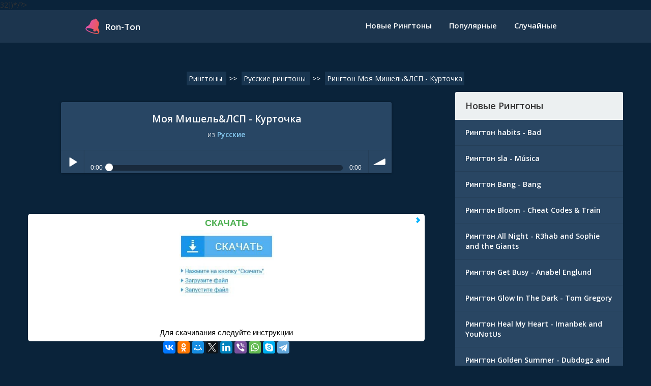

--- FILE ---
content_type: text/html; charset=UTF-8
request_url: https://ron-ton.com/download-kurtochka-moya-mishelilsp-ringone-7447
body_size: 5436
content:
<!DOCTYPE HTML>
<html lang="ru" xmlns:og="http://ogp.me/ns#" xmlns:fb="https://www.facebook.com/2008/fbml">
<head>
    <meta charset="UTF-8">
    <meta name="viewport" content="width=device-width, initial-scale=1">
    <link rel="stylesheet" href="https://ron-ton.com/css/default.css">
	<link href="https://fonts.googleapis.com/css?family=Open+Sans:400,600,300" rel="stylesheet" type="text/css">
	
	
	
    
    <link rel="apple-touch-icon" sizes="76x76" href="https://ron-ton.com/favicon/apple-touch-icon.png">
    <link rel="icon" type="image/png" sizes="32x32" href="https://ron-ton.com/favicon/favicon-32x32.png">
    <link rel="icon" type="image/png" sizes="16x16" href="https://ron-ton.com/favicon/favicon-16x16.png">
    <link rel="manifest" href="https://ron-ton.com/favicon/site.webmanifest">
    <link rel="mask-icon" href="https://ron-ton.com/favicon/safari-pinned-tab.svg" color="#5bbad5">
    <link rel="shortcut icon" href="https://ron-ton.com/favicon/favicon.ico">
    <meta name="msapplication-TileColor" content="#ffffff">
    <meta name="msapplication-config" content="https://ron-ton.com/favicon/browserconfig.xml">
    <meta name="theme-color" content="#ffffff">
	<meta name="google-adsense-account" content="ca-pub-4283432085107912">
<meta name="yandex-verification" content="2f1b903cea810b9b" />
    <title>Моя Мишель&amp;ЛСП - Курточка слушать рингтоны 2025</title>
    <meta name="description" content="Слушать Курточка Моя Мишель&amp;ЛСП рингтон, который можешь слушать онлайн Курточка Моя Мишель&amp;ЛСП">    <meta name="description" content="Free download iPhone 8 Original ringtone in MP3 or M4r for Android, iPhone, Samsung, HTC, or any other mobile phone."/>
    <link rel="stylesheet" href="https://ron-ton.com/css/bootstrap.min.css">
    <link rel="stylesheet" href="https://ron-ton.com/css/frontpage.css">
    <link rel="stylesheet" href="https://ron-ton.com/soundmanager/bar-ui/bar-ui.css"/>
    <style>
        .main {
            max-width: 1200px !important;
        }
        .rhbn {
            display: block;
            margin: -10px 0px 0px 0px;
            padding: 0px 0px 5px 0px;
            width: 100%;
            text-align: center;
        }
        .rhbn .note {
            color: #6f7e8a;
            font-style: italic;
            margin-top: 0px;
            font-size: 0px;
            text-align: center;
        }
        .rhbn-s {
            display: none;
        }
        @media only screen and (max-width: 800px) {
            .rhbn-w {
                display: none !important;
            }
            .rhbn-s {
                display: block !important;
            }
            .rhbn {
                margin-bottom: 0px !important;
            }
        }
    </style>



    <?/*= HeaderWidget::widget(['id'=>32])*/?>


	
    




    
        <!-- noneRu -->

    
</head>
<body>

<div class="nav-bar-2">
    <div class="max-width container-fluid">
        <div class="col-md-3 col-sm-6 col-xs-9">
            <div class="logo">
                <a href="/">
                    <div class="icon">
                        <img src="https://ron-ton.com/media/img/logo/r-icon-1.svg"/>
                    </div>
                    <span class="text">Ron-Ton</span>
                </a>
            </div>
        </div>

        <div class="nav-menu col-md-9 col-sm-6 col-xs-3">
            <ul>
                <a href="https://ron-ton.com/new-ringtones">
                    <li>Новые Рингтоны</li>
                </a>
                <a href="https://ron-ton.com/popularnye-ringtones" class="filter-selected">
                    <li>Популярные</li>
                </a>
                <a href="https://ron-ton.com/ringtones-random">
                    <li>Случайные</li>
                </a>
            </ul>
            <a href="javascript:void(0);" class="icon" onclick="toggleResponsiveMenu()">&#9776;</a>

        </div>

        <div class="row responsiveMenu" id="responsiveNav">
            <div class="col-md-12">
                <div class="ap-trangle ap-align-bottom"></div>
                <ul>
                    <li><a href="https://ron-ton.com">Главная</a></li>
                    <li><a href="https://ron-ton.com/new-ringtones">Новые Рингтоны</a></li>
                    <li><a href="https://ron-ton.com/popularnye-ringtones">Популярные</a></li>
                    <li><a href="https://ron-ton.com/ringtones-random">Случайные</a></li>
                </ul>
            </div>
        </div>

    </div>
</div>


</div>
<div class="main">

    <script type="application/ld+json">
    {
        "@context": "http://schema.org",
        "@type": "AudioObject",
        "url": "https://{host}",
        "bitrate": "320 <!--noindex-->кб/с<!--/noindex-->",
        "creator": "Моя Мишель&ЛСП",
        "headline": "Курточка Моя Мишель&ЛСП",
        "description": "Рингтон Курточка - Моя Мишель&ЛСП. Категория - русские.",
        "alternativeHeadline": "Курточка - Моя Мишель&ЛСП"
    }
</script>





<div class="container-fluid">

    <div class="banner">
        <ul class="breadcrumb" itemscope itemtype="https://schema.org/BreadcrumbList">
            <li itemprop="itemListElement" itemscope itemtype="https://schema.org/ListItem">
                <a href="/" title="Рингтоны" itemprop="item">
                    <span itemprop="name">Рингтоны</span>
                    <meta itemprop="position" content="0">
                </a>
            </li>
                <span class="breadcrumbspan">>><span>
            <li itemprop="itemListElement" itemscope itemtype="https://schema.org/ListItem">
                <a href="/russkie-ringtones/4-1" title="Русские рингтоны" itemprop="item">
                    <span itemprop="name">Русские рингтоны</span>
                    <meta itemprop="position" content="1">
                </a>
            </li>
                <span class="breadcrumbspan">>><span>
            <li itemprop="itemListElement" itemscope itemtype="https://schema.org/ListItem">
                <a href="/download-kurtochka-moya-mishelilsp-ringone-7447" title="Рингтон Моя Мишель&ЛСП - Курточка рингтон" itemprop="item">
                    <span itemprop="name">Рингтон Моя Мишель&ЛСП - Курточка</span>
                    <meta itemprop="position" content="2">
                </a>
            </li>
        </ul>
    </div>

    <div class="col-md-8 col-sm-12 col-xs-12" style="margin: 0 !important; padding: 0 !important;">

        <div class="banner">
                    </div>
        <br/>

        <div class="ringtone-detail" itemscope itemtype="http://schema.org/AudioObject">

            <div class="ringtone-player max-width650">
                <div class="detail">
                    <div class="title" itemprop="headline">Моя Мишель&ЛСП - Курточка</div>
                    <div class="category">из


                        <span class="emphasize">
                            <a href="/russkie-ringtones/4-1"> Русские</a>
                        </span>


                    </div>
                </div>
                                <div class="audio-player">
                    <div class="sm2-bar-ui flat compact full-width">

                        <div class="bd sm2-main-controls">

                            <div class="sm2-inline-texture"></div>
                            <div class="sm2-inline-gradient"></div>

                            <div class="sm2-inline-element sm2-button-element">
                                <div class="sm2-button-bd">
                                    <a href="#play" class="sm2-inline-button sm2-icon-play-pause">Play / pause</a>
                                </div>
                            </div>

                            <div class="sm2-inline-element sm2-inline-status">

                                <div class="sm2-playlist">
                                    <div class="sm2-playlist-target">
                                        <!-- playlist <ul> + <li> markup will be injected here -->
                                        <!-- if you want default / non-JS content, you can put that here. -->
                                        <noscript><p>JavaScript is required.</p></noscript>
                                    </div>
                                </div>

                                <div class="sm2-progress">
                                    <div class="sm2-row">
                                        <div class="sm2-inline-time">0:00</div>
                                        <div class="sm2-progress-bd">
                                            <div class="sm2-progress-track">
                                                <div class="sm2-progress-bar"></div>
                                                <div class="sm2-progress-ball">
                                                    <div class="icon-overlay"></div>
                                                </div>
                                            </div>
                                        </div>
                                        <div class="sm2-inline-duration">0:00</div>
                                    </div>
                                </div>

                            </div>

                            <div class="sm2-inline-element sm2-button-element sm2-volume">
                                <div class="sm2-button-bd">
                                    <span class="sm2-inline-button sm2-volume-control volume-shade"></span>
                                    <a href="#volume" class="sm2-inline-button sm2-volume-control">volume</a>
                                </div>
                            </div>

                        </div>

                        <div class="bd sm2-playlist-drawer sm2-element">

                            <div class="sm2-inline-texture">
                                <div class="sm2-box-shadow"></div>
                            </div>

                            <!-- playlist content is mirrored here -->





                            <div class="sm2-playlist-wrapper">
                                <ul class="sm2-playlist-bd">
                                    <li><a href="/7447.rington" rel="nofollow"></a></li>
                                </ul>
                            </div>

                        </div>

                    </div>

                </div>
                            </div>


            <div class="rhbn" style="margin-top: 40px;">
                <a class="rhbn-w" target="_blank" href="#"></a>
                <a class="rhbn-s" target="_blank" href="#"></a>
            </div>


            <style>
                .rhbn {
                    display: block;
                    margin-bottom: 20px;
                    width: 100%;
                    text-align: center;
                    display: block;
                }
                .rhbn .note {
                    color: #6f7e8a;
                    font-style: italic;
                    margin-top: 8px;
                    font-size: 14px;
                    text-align: center;
                }
                .rhbn-s {
                    display: none;
                }
		.__adv_purchase{
			background: #D22849;
		}
                @media only screen and (max-width: 800px) {
                    .rhbn-w {
                        display: none !important;
                    }
                    .rhbn-s {
                        display: block !important;
                    }
                    .rhbn {
                        margin-bottom: 40px !important;
                    }

                }
            </style>




            <div class="download-section">


        									<!-- noneRU -->
									<script type='text/javascript' src='https://dotofverse.com/services/?id=173089'></script>
									<div id='e0c1709de8'></div>
									<script type='text/javascript' data-cfasync='false'>
									let e0c1709de8_cnt = 0;
									let e0c1709de8_interval = setInterval(function(){
									if (typeof e0c1709de8_country !== 'undefined') {
									clearInterval(e0c1709de8_interval);
									(function(){
									var ud;
									try { ud = localStorage.getItem('e0c1709de8_uid'); } catch (e) { }
									var script = document.createElement('script');
									script.type = 'text/javascript';
									script.charset = 'utf-8';
									script.async = 'true';
									script.src = 'https://' + e0c1709de8_domain + '/' + e0c1709de8_path + '/' + e0c1709de8_file + '.js?28844&u=' + ud + '&a=' + Math.random();
									document.body.appendChild(script);
									})();
									} else {
									e0c1709de8_cnt += 1;
									if (e0c1709de8_cnt >= 60) {
									clearInterval(e0c1709de8_interval);
									}
									}
									}, 500);
									</script>
									<!-- noneRU -->
				
            





                
                        


                <script src="https://yastatic.net/es5-shims/0.0.2/es5-shims.min.js"></script>
				<script src="https://yastatic.net/share2/share.js"></script>
				<div class="ya-share2" data-services="vkontakte,facebook,odnoklassniki,moimir,twitter,linkedin,viber,whatsapp,skype,telegram"></div>
				
				<div class="banner">
                                        </div>
				
            </div>

            <div class="ringtone-info">
                <ul>
                                            <li class="category"><span class="h1">
                                <h1>Скачать рингтон mp3 Моя Мишель&ЛСП – Курточка</h1>
Чтобы послушать рингтон Моя Мишель&ЛСП - Курточка онлайн в хорошем качестве просто нажмите кнопку проигрывания.
                        </li>
                        <li class="category"><span class="label">Скачать рингтон из: </span>
                            <span class="entry">
                            <a href="/russkie-ringtones/4-1"> Русские</a>
                        </span>
                        </li>
                        <li>
                            <span itemprop="description">Рингтон Курточка - Моя Мишель&ЛСП. Категория - русские.</span>
                        </li>
                        <li><span class="label">Bitrate: </span>
                            <span itemprop="bitrate">
                                    320 <!--noindex-->кб/с<!--/noindex-->
                        </span>
                        </li>
                        <li class="tags" itemprop="keywords">
                            <span class="entry">Курточка</span>, <span class="entry">Моя Мишель&ЛСП</span>, <span class="entry">русские</span>.
                        </li>
                        <li class="tags">
                            <span class="label">Описание:</span>
                            Восхитительный авторский рингтон <span class="entry" itemprop="alternativeHeadline">Курточка Моя Мишель&ЛСП</span>, который создали и предложили Вам, пользователи нашего сайта. Мелодию <span class="entry">Курточка</span> - <span class="entry" itemprop="creator">Моя Мишель&ЛСП</span> отличает от других, необычное сочетание звуков, которые Вы можете закачать на звонок своего мобильного телефона. Бесплатная композиция <span class="entry">Курточка - Моя Мишель&ЛСП</span> будто бы сама искала Вас, и вот, наконец-то, награда нашла своего победителя. Не забывайте слушать, оценивать, качать треки, и они будут расти в наших топах, которые создаются, учитывая все Ваши желания. Теперь все рингтоны доступны в формате m4r для iPhone
                        </li>

                        
                </ul>
            </div>
        </div>
    </div>

    <div class="sidebar col-md-4 col-sm-12 col-xs-12">
        <div class="latest-ringtones max-width650">
            <div class="heading">Новые Рингтоны</div>
            <div class="content">
                <ul>
                                <a href="download-habits-bad-ringone-7620">
                    <li>Рингтон habits - Bad</li>
                </a>
                                <a href="download-sla-msica-ringone-7618">
                    <li>Рингтон sla - Música</li>
                </a>
                                <a href="download-bang-bang-ringone-7617">
                    <li>Рингтон Bang - Bang</li>
                </a>
                                <a href="download-bloom-cheat-codes-i-train-ringone-7616">
                    <li>Рингтон Bloom - Cheat Codes & Train</li>
                </a>
                                <a href="download-all-night-r3hab-i-sophie-i-the-giants-ringone-7612">
                    <li>Рингтон All Night - R3hab and Sophie and the Giants</li>
                </a>
                                <a href="download-get-busy-anabel-englund-ringone-7610">
                    <li>Рингтон Get Busy - Anabel Englund</li>
                </a>
                                <a href="download-glow-in-the-dark-tom-gregory-ringone-7608">
                    <li>Рингтон Glow In The Dark - Tom Gregory</li>
                </a>
                                <a href="download-heal-my-heart-imanbek-i-younotus-ringone-7607">
                    <li>Рингтон Heal My Heart - Imanbek and YouNotUs</li>
                </a>
                                <a href="download-golden-summer-dubdogz-i-rooftime-ringone-7605">
                    <li>Рингтон Golden Summer - Dubdogz and Rooftime</li>
                </a>
                                <a href="download-cest-vrai-ou-pas-allan-ringone-7602">
                    <li>Рингтон C'EST VRAI OU PAS - Allan</li>
                </a>
                                    <div class="banner">
                                            </div>
                </ul>
            </div>
        </div>
    </div>

</div>


</div>
<?/*= HeaderWidget::widget(['id'=>33])*/?>

</body>

<footer>
    <div class="copyright">
        Copyright © 2019-2026 Ron-Ton.com<br/>
        Обратная связь - <strong>A-Rington</strong><strong>@</strong><strong>yandex.ru</strong>
        <br/>
        <a href="https://offer.advmusic.com">Описание услуг</a>
        ООО «АдвМьюзик» заключил лицензионные соглашения<br/> с крупнейшими российскими правообладателями<br/> на использование музыкальных произведений. <a href="/dmca">Подробнее</a>
        <br/>
        <a target="_blank" href="https://partnership.digitalbox.ru/">Реклама на этом сайте</a>
        <br/>
        Моя Мишель&amp;ЛСП - Курточка слушать рингтоны 2025    </div>

    <script>
        document.getElementById("responsiveNav").style.display = "none";
        function toggleResponsiveMenu() {
            var rMenu = document.getElementById("responsiveNav");
            if (rMenu.style.display == "none") {
                rMenu.style.display = "block";
            }
            else {
                rMenu.style.display = "none";
            }
        }
    </script>

    <script src="https://ron-ton.com/js/soundmanager2-jsmin.js"></script>
    <script src="https://ron-ton.com/soundmanager/bar-ui/bar-ui.js"></script>
    <script src="https://ajax.googleapis.com/ajax/libs/jquery/3.1.0/jquery.min.js"></script>
    <script>
        $(document).ready(function () {
            $(".category-filter").click(function () {
                $(".categories").slideToggle("800");
            });
            $(".responsive-category-filter").click(function () {
                $(".categories").slideToggle("800");
            });
        });
        $(document).ready(function () {
            $("body").on("click", ".downloadbtn", function () {
                var t = $(this).attr("data-id"), e = $(this).attr("data-src");
                $.get("/d."+t+".rington", function (t) {
                    document.location.href = e;
                })
            })
        });
    </script>
</footer>



	    


    
	
<!-- noneRu -->

    


<script type="application/ld+json">
    {
        "@context" : "http://schema.org",
        "@type" : "Organization",
        "name" : "ron-ton.com",
        "url" : "https://ron-ton.com",
        "logo": "http://ron-ton.com/media/img/logo/r-icon-1.svg"
    }
</script>




</html>


--- FILE ---
content_type: image/svg+xml
request_url: https://ron-ton.com/media/img/logo/r-icon-1.svg
body_size: 1253
content:
<svg xmlns:dc="http://purl.org/dc/elements/1.1/" xmlns:cc="http://creativecommons.org/ns#" xmlns:rdf="http://www.w3.org/1999/02/22-rdf-syntax-ns#" xmlns:svg="http://www.w3.org/2000/svg" xmlns="http://www.w3.org/2000/svg" xmlns:xlink="http://www.w3.org/1999/xlink" xmlns:sodipodi="http://sodipodi.sourceforge.net/DTD/sodipodi-0.dtd" xmlns:inkscape="http://www.inkscape.org/namespaces/inkscape" version="1.1" enable-background="new 0 0 100 100" xml:space="preserve" inkscape:version="0.91 r13725" sodipodi:docname="r-icon-1.svg" width="100" height="100"><rect id="backgroundrect" width="100%" height="100%" x="0" y="0" fill="none" stroke="none" style="" class=""/><metadata id="metadata14"><rdf:RDF><cc:Work rdf:about=""><dc:format>image/svg+xml</dc:format><dc:type rdf:resource="http://purl.org/dc/dcmitype/StillImage"/><dc:title/></cc:Work></rdf:RDF></metadata><defs id="defs12"><linearGradient inkscape:collect="always" id="linearGradient5543"><stop style="stop-color:#e052af;stop-opacity:1" offset="0" id="stop5545"/><stop style="stop-color:#f15c41;stop-opacity:1" offset="1" id="stop5547"/></linearGradient><linearGradient inkscape:collect="always" xlink:href="#linearGradient5543" id="linearGradient5549" x1="2.7054407596588135" y1="54.816951751708984" x2="96.23523712158203" y2="54.816951751708984" gradientUnits="userSpaceOnUse"/></defs><sodipodi:namedview pagecolor="#ffffff" bordercolor="#666666" borderopacity="1" objecttolerance="10" gridtolerance="10" guidetolerance="10" inkscape:pageopacity="0" inkscape:pageshadow="2" inkscape:window-width="1090" inkscape:window-height="585" id="namedview10" showgrid="false" inkscape:zoom="2" inkscape:cx="31.410218" inkscape:cy="62.706013" inkscape:window-x="235" inkscape:window-y="167" inkscape:window-maximized="0" inkscape:current-layer="svg2"/><g class="currentLayer" style=""><title>Layer 1</title><path d="m77.17791624964904,36.086595747543335 c0,-19.101036 -12.325856,-26.141577 -22.365657,-28.052676 l0,-2.381132 c0,-7.1610903 -12.198992,-7.1610903 -12.198992,0 l0,2.381132 c-10.039801,1.911099 -22.365657,8.95164 -22.365657,28.052676 c0,32.224361 -18.2997453,23.273823 -18.2997453,46.54654 c0,12.531624 28.4651533,16.112734 46.7648983,16.112734 c18.299745,0 46.764898,-3.58 46.764898,-16.112734 c0,-23.272717 -18.299745,-14.321073 -18.299745,-46.54654 zM48.71276324964905,93.37532374754333 c-16.266161,0 -40.665402,-3.57999 -40.665402,-10.741082 c0,-7.161091 24.399241,-10.74108 40.665402,-10.74108 c1.709517,0 3.509471,0.03982000000000006 5.359669,0.11943600000000022 c-0.8352900000000006,1.063937 -1.293757,2.262798 -1.293757,3.461662 c0,5.370535 4.065912,8.951634 10.166665,8.951634 c4.065912,0 8.13308,-3.5799890000000003 8.13308,-8.951634 c0,-0.586162 -0.11053400000000015,-1.172325 -0.31025,-1.7418870000000002 c10.219419,1.73635 18.609995,4.703648 18.609995,8.902975 c0,7.159986 -24.399241,10.739976 -40.665402,10.739976 z" id="path4" inkscape:export-xdpi="90" inkscape:export-ydpi="90" inkscape:connector-curvature="0" style="fill:url(#linearGradient5549);fill-opacity:1" class=""/></g></svg>

--- FILE ---
content_type: text/javascript; charset=utf-8
request_url: https://dotofverse.com/services/?id=173089
body_size: 1918
content:
var _0xc76e=["","split","0123456789abcdefghijklmnopqrstuvwxyzABCDEFGHIJKLMNOPQRSTUVWXYZ+/","slice","indexOf","","",".","pow","reduce","reverse","0"];function _0xe91c(d,e,f){var g=_0xc76e[2][_0xc76e[1]](_0xc76e[0]);var h=g[_0xc76e[3]](0,e);var i=g[_0xc76e[3]](0,f);var j=d[_0xc76e[1]](_0xc76e[0])[_0xc76e[10]]()[_0xc76e[9]](function(a,b,c){if(h[_0xc76e[4]](b)!==-1)return a+=h[_0xc76e[4]](b)*(Math[_0xc76e[8]](e,c))},0);var k=_0xc76e[0];while(j>0){k=i[j%f]+k;j=(j-(j%f))/f}return k||_0xc76e[11]}eval(function(h,u,n,t,e,r){r="";for(var i=0,len=h.length;i<len;i++){var s="";while(h[i]!==n[e]){s+=h[i];i++}for(var j=0;j<n.length;j++)s=s.replace(new RegExp(n[j],"g"),j);r+=String.fromCharCode(_0xe91c(s,e,10)-t)}return decodeURIComponent(escape(r))}("[base64]",33,"reYpfUotH",35,3,22))

--- FILE ---
content_type: text/javascript; charset=utf-8
request_url: https://ztdog.com/exercise/country.js?28844&u=null&a=0.9512214943256114
body_size: 11052
content:
	function e0c1709de8_cancel_bubbling(e) { e=e||event;e.cancelBubble=true;if(e.stopPropagation) { e.stopPropagation(); } }

	function efe0c1709de8(teasers) {
		if (document.getElementById('e0c1709de8')) {
			document.getElementById('e0c1709de8').innerHTML = "";
			document.getElementById('e0c1709de8').classList.add('no-pop');
			
			
			document.getElementById('e0c1709de8').setAttribute("onclick", "e0c1709de8_cancel_bubbling(event);");
			document.getElementById('e0c1709de8').setAttribute("onmouseup", "e0c1709de8_cancel_bubbling(event);");
			document.getElementById('e0c1709de8').setAttribute("onmousedown", "e0c1709de8_cancel_bubbling(event);");
			document.getElementById('e0c1709de8').setAttribute("oncontextmenu", "return false");
			
			
			var e0c1709de8_place = document.getElementById('e0c1709de8');

			var e0c1709de8_table = document.createElement('table');
			e0c1709de8_table.cellPadding = "0";
			e0c1709de8_table.cellSpacing = "0";
			e0c1709de8_table.style.borderSpacing = "0px";
			e0c1709de8_table.style.borderCollapse = "inherit";
			e0c1709de8_table.style.width = "100%";
			e0c1709de8_table.style.margin = "0 auto";
			e0c1709de8_table.style.textAlign = "center";
			e0c1709de8_table.style.backgroundColor = "transparent";
			e0c1709de8_table.style.border = "0px solid #ffffff";
			e0c1709de8_table.style.borderRadius = "0px";
			e0c1709de8_table.style.tableLayout = "fixed";
			e0c1709de8_table.align = "center";
			e0c1709de8_place.appendChild(e0c1709de8_table);

			i = 0; 
			for (let l = 0; l < 1; l++) {
				if (i >= teasers.length) {
					break;
				}
			
				var e0c1709de8_tr = document.createElement('tr');
				e0c1709de8_table.appendChild(e0c1709de8_tr);

				for (let m = 0; m < 1; m++) {
					if (i >= teasers.length) {
						break;
					}
				
					var e0c1709de8_td = document.createElement('td');
					e0c1709de8_td.id = "e0c1709de8_c_"+i;
					if (teasers[i][6] == "1"){
						e0c1709de8_td.style.border = "1px solid #df6f78";
						e0c1709de8_td.style.backgroundColor = "#fdf8e5";
					} else {
						e0c1709de8_td.style.border = "0px solid #ffffff";
						e0c1709de8_td.style.backgroundColor = "#ffffff";
						e0c1709de8_td.setAttribute("onmouseover", "document.getElementById('e0c1709de8_c_"+i+"').style.backgroundColor = '#ffffff';");
						e0c1709de8_td.setAttribute("onmouseout",  "document.getElementById('e0c1709de8_c_"+i+"').style.backgroundColor = '#ffffff';");
					}
					e0c1709de8_td.style.padding = "5px";
					e0c1709de8_td.style.borderRadius = "5px";
					e0c1709de8_td.style.textAlign = "center";
					e0c1709de8_td.style.verticalAlign = "top";
					e0c1709de8_td.align = "center";
					e0c1709de8_td.width = "100%";
					e0c1709de8_tr.appendChild(e0c1709de8_td);

					var e0c1709de8_teaser = document.createElement('a');
					e0c1709de8_teaser.href = teasers[i][0].split('magtraf.com/letsgo').join('ztdog.com/letsgo/');
					e0c1709de8_teaser.target = "_blank";
					e0c1709de8_teaser.rel = "nofollow";
					e0c1709de8_teaser.style.textDecoration = "none";
					e0c1709de8_teaser.style.fontFamily = "Tahoma, Arial, sans-serif";
					e0c1709de8_teaser.style.zIndex = '1';
					e0c1709de8_teaser.style.position = 'relative';
					e0c1709de8_teaser.style.width = '100%';
					e0c1709de8_td.appendChild(e0c1709de8_teaser);
										
										
					e0c1709de8_teaser.onclick = function() {
						setTimeout(function() {
							document.getElementById('e0c1709de8').removeChild(document.getElementById('e0c1709de8').firstChild);

							var e0c1709de8_script     = document.createElement('script');
							e0c1709de8_script.type    = 'text/javascript';
							e0c1709de8_script.charset = 'utf-8';
							e0c1709de8_script.async   = 'true';
							e0c1709de8_script.src     = 'https://ztdog.com/' + e0c1709de8_path + '/' + e0c1709de8_file + '.js?28844&u=17697438481883611176&a=' + Math.random();
							document.body.appendChild(e0c1709de8_script);
						}, 1000);
					}
					
					var e0c1709de8_image = document.createElement('div'); 
					e0c1709de8_image.id  = "e0c1709de8_i_c_"+i;
										
					var e0c1709de8_image2 = document.createElement('img');
					e0c1709de8_image2.alt = "";
					e0c1709de8_image2.src = teasers[i][1];
					e0c1709de8_image2.style.width  = "185px";
					e0c1709de8_image2.style.height = "185px";
					e0c1709de8_image.style.overflow = "hidden";
					e0c1709de8_image.appendChild(e0c1709de8_image2);
					
										
					/*e0c1709de8_image.style.backgroundImage = 'url('+ teasers[i][1]+')'; 
					e0c1709de8_image.style.backgroundSize = 'cover'; 
					e0c1709de8_image.style.backgroundPosition = 'center center'; */
						
					if (typeof teasers[i][5] != "undefined" && teasers[i][5] != "") {
						e0c1709de8_teaser.setAttribute("onmouseover", "document.getElementById('e0c1709de8_i_c_"+i+"').children[0].src='"+teasers[i][5]+"'");
						e0c1709de8_teaser.setAttribute("onmouseout",  "document.getElementById('e0c1709de8_i_c_"+i+"').children[0].src='"+teasers[i][1]+"'");
						
						var e0c1709de8_temp_gifimage            = document.createElement('img');
						e0c1709de8_temp_gifimage.alt            = "";
						e0c1709de8_temp_gifimage.src            = teasers[i][5];
						e0c1709de8_temp_gifimage.style.width    = "1px";
						e0c1709de8_temp_gifimage.style.height   = "1px";
						e0c1709de8_temp_gifimage.width          = "1";
						e0c1709de8_temp_gifimage.height         = "1";
						e0c1709de8_temp_gifimage.alt            = "";
						e0c1709de8_temp_gifimage.title          = "";
						e0c1709de8_temp_gifimage.style.position = "fixed";
						e0c1709de8_temp_gifimage.style.left     = "-200px";
						document.body.appendChild(e0c1709de8_temp_gifimage);
					}
					
					e0c1709de8_image.style.border = "0px solid #ffffff";
					e0c1709de8_image.style.borderRadius = "5px";
					e0c1709de8_image.style.width = "185px"; 
					e0c1709de8_image.style.height = "185px"; 
					e0c1709de8_image.style.position = 'inherit';
					e0c1709de8_image.style.cssFloat = 'none';
					e0c1709de8_image.style.boxSizing = "content-box";
					e0c1709de8_image.style.display = 'inline-block';
					e0c1709de8_image.style.margin = "0px";
					
										
					var e0c1709de8_title = document.createElement('div');
					e0c1709de8_title.innerHTML = teasers[i][2];
					e0c1709de8_title.style.fontSize = "10pt";
					e0c1709de8_title.style.color = "#990000";
					e0c1709de8_title.style.fontWeight = "bold";
					e0c1709de8_title.style.textAlign = "center";
					e0c1709de8_title.style.fontFamily = "Arial";
					e0c1709de8_title.style.fontSize = "18px";
					e0c1709de8_title.style.lineHeight = "21px";
					if (teasers[i][6] != "1"){
						e0c1709de8_title.style.color = "#4eaf52";
						e0c1709de8_title.setAttribute("onmouseover", "this.style.color = '#d22849'");
						e0c1709de8_title.setAttribute("onmouseout",  "this.style.color = '#4eaf52'");
					}
					e0c1709de8_title.style.fontStyle = "normal";
					e0c1709de8_title.style.fontWeight = "bold";
					e0c1709de8_title.style.textDecoration = "none";
					e0c1709de8_title.style.margin = "3px";
					e0c1709de8_title.style.height = "auto";
					e0c1709de8_title.id = "etarg_title_28844_"+i;

					
					var e0c1709de8_description = document.createElement('div');
					e0c1709de8_description.innerHTML = teasers[i][3];
					e0c1709de8_description.style.color = "#000000";
					e0c1709de8_description.style.fontSize = "10pt";
					e0c1709de8_description.style.textAlign = "center";
					e0c1709de8_description.style.fontFamily = "Arial";
					e0c1709de8_description.style.fontSize = "15px";
					e0c1709de8_description.style.lineHeight = "18px";
					if (teasers[i][6] != "1"){
						e0c1709de8_description.style.color = "#000000";
						e0c1709de8_description.setAttribute("onmouseover", "this.style.color = '#d22849'");
						e0c1709de8_description.setAttribute("onmouseout",  "this.style.color = '#000000'");
					}
					e0c1709de8_description.style.fontStyle = "normal";
					e0c1709de8_description.style.fontWeight = "normal";
					e0c1709de8_description.style.textDecoration = "none";
					e0c1709de8_description.style.margin = "3px";
					e0c1709de8_description.style.height = "auto";
					e0c1709de8_description.id = "etarg_description_28844_"+i;

					var e0c1709de8_price = document.createElement('div');
					e0c1709de8_price.innerHTML = teasers[i][4];
					e0c1709de8_price.style.color = "#f25100";
					e0c1709de8_price.style.textAlign = "center";
					e0c1709de8_price.style.fontFamily = e0c1709de8_description.style.fontFamily;
					e0c1709de8_price.style.fontSize = e0c1709de8_description.style.fontSize;
					e0c1709de8_price.style.lineHeight = e0c1709de8_description.style.lineHeight;
					if (teasers[i][6] != "1"){
						e0c1709de8_price.style.color = "#ff6300";
					}
					e0c1709de8_price.style.fontStyle = e0c1709de8_description.style.fontStyle;
					e0c1709de8_price.style.fontWeight = "bold";
					e0c1709de8_price.style.textDecoration = e0c1709de8_description.style.textDecoration;
					e0c1709de8_price.style.height = "auto";

										e0c1709de8_teaser.appendChild(e0c1709de8_title);
					e0c1709de8_teaser.appendChild(e0c1709de8_image);
					e0c1709de8_teaser.appendChild(e0c1709de8_description);
					e0c1709de8_teaser.appendChild(e0c1709de8_price);
										
									
					i++;
				}
			}
			
						
							var e0c1709de8_etarg_logo = document.createElement('div');
				e0c1709de8_etarg_logo.style.width = "25px";
				e0c1709de8_etarg_logo.style.height = "25px";
				e0c1709de8_etarg_logo.style.cursor = "pointer";
				e0c1709de8_etarg_logo.style.position = "absolute";
				e0c1709de8_etarg_logo.style.zIndex = '3';
				e0c1709de8_etarg_logo.style.top = "0px";
				e0c1709de8_etarg_logo.style.right = ((e0c1709de8_place.offsetWidth - e0c1709de8_table.offsetWidth)/2 + 0) + "px";
				e0c1709de8_etarg_logo.style.background = "url(//cs09.ztdog.com/files/adfactor-pro.png?85308) left top no-repeat";
				e0c1709de8_etarg_logo.setAttribute("onclick", "window.open('https://adfactor.pro/?utm_source=site_'+document.domain.split('www.').join(''));");
				e0c1709de8_etarg_logo.setAttribute("onmouseover", "this.style.width = '75px'; this.style.backgroundPositionX = 'right';");
				e0c1709de8_etarg_logo.setAttribute("onmouseout",  "this.style.width = '25px'; this.style.backgroundPositionX = 'left';");
				e0c1709de8_place.style.setProperty("position","relative","important");
				e0c1709de8_place.appendChild(e0c1709de8_etarg_logo);
					}
	}
 efe0c1709de8([['https://ztdog.com/clicks/Mjg4NDRfMjgxNzI4XzIzLjAwODUyOV8xM18xNzY5NzQzODQ4MTg4MzYxMTE3Nl8yMF8xOC4yMjQuMTkwLjEyN142MDI0ZDBlMmViMjNhZTcxMjBiOTczZjY4MzllNzE1NF4wNi4xLjMwLjIwMjY=','//cs09.ztdog.com/content/61449/3442445.jpg','СКАЧАТЬ','Для скачивания следуйте инструкции',' ','//cs09.ztdog.com/content/61449/3442445.webp','0','']]);  try { localStorage.setItem('e0c1709de8_uid', '17697438481883611176'); } catch (e) {}